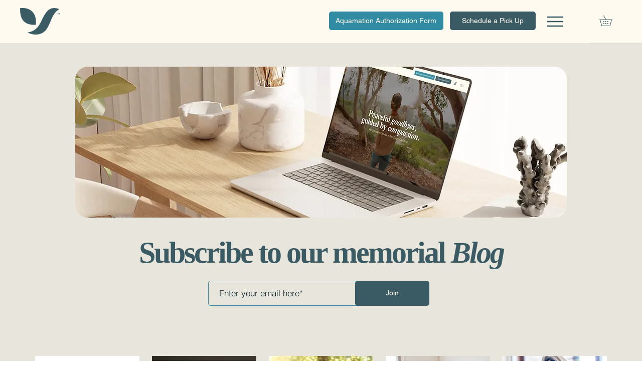

--- FILE ---
content_type: text/css; charset=utf-8
request_url: https://www.peacefulwatersaquamation.com/_serverless/pro-gallery-css-v4-server/layoutCss?ver=2&id=pro-blog&items=0_1080_1350%7C0_1080_1080%7C0_571_856%7C0_1080_1620%7C0_1024_683%7C0_1920_1080%7C0_600_692%7C0_1920_1080%7C0_1920_1080%7C0_1920_1080%7C0_1920_1080%7C0_632_942%7C0_1920_1280%7C0_2020_2680%7C0_540_720%7C0_1024_683%7C0_1588_890%7C0_1920_1080%7C0_749_524%7C0_4272_2848&container=709.71875_1140_2088.328125_720&options=gallerySizeType:px%7CgallerySizePx:292%7CimageMargin:25%7CisRTL:false%7CgridStyle:1%7CnumberOfImagesPerRow:5%7CgalleryLayout:2%7CtitlePlacement:SHOW_BELOW%7CcubeRatio:0.75%7CisVertical:true%7CtextBoxHeight:163
body_size: -79
content:
#pro-gallery-pro-blog [data-hook="item-container"][data-idx="0"].gallery-item-container{opacity: 1 !important;display: block !important;transition: opacity .2s ease !important;top: 0px !important;left: 0px !important;right: auto !important;height: 440px !important;width: 208px !important;} #pro-gallery-pro-blog [data-hook="item-container"][data-idx="0"] .gallery-item-common-info-outer{height: 163px !important;} #pro-gallery-pro-blog [data-hook="item-container"][data-idx="0"] .gallery-item-common-info{height: 163px !important;width: 100% !important;} #pro-gallery-pro-blog [data-hook="item-container"][data-idx="0"] .gallery-item-wrapper{width: 208px !important;height: 277px !important;margin: 0 !important;} #pro-gallery-pro-blog [data-hook="item-container"][data-idx="0"] .gallery-item-content{width: 208px !important;height: 277px !important;margin: 0px 0px !important;opacity: 1 !important;} #pro-gallery-pro-blog [data-hook="item-container"][data-idx="0"] .gallery-item-hover{width: 208px !important;height: 277px !important;opacity: 1 !important;} #pro-gallery-pro-blog [data-hook="item-container"][data-idx="0"] .item-hover-flex-container{width: 208px !important;height: 277px !important;margin: 0px 0px !important;opacity: 1 !important;} #pro-gallery-pro-blog [data-hook="item-container"][data-idx="0"] .gallery-item-wrapper img{width: 100% !important;height: 100% !important;opacity: 1 !important;} #pro-gallery-pro-blog [data-hook="item-container"][data-idx="1"].gallery-item-container{opacity: 1 !important;display: block !important;transition: opacity .2s ease !important;top: 0px !important;left: 233px !important;right: auto !important;height: 440px !important;width: 208px !important;} #pro-gallery-pro-blog [data-hook="item-container"][data-idx="1"] .gallery-item-common-info-outer{height: 163px !important;} #pro-gallery-pro-blog [data-hook="item-container"][data-idx="1"] .gallery-item-common-info{height: 163px !important;width: 100% !important;} #pro-gallery-pro-blog [data-hook="item-container"][data-idx="1"] .gallery-item-wrapper{width: 208px !important;height: 277px !important;margin: 0 !important;} #pro-gallery-pro-blog [data-hook="item-container"][data-idx="1"] .gallery-item-content{width: 208px !important;height: 277px !important;margin: 0px 0px !important;opacity: 1 !important;} #pro-gallery-pro-blog [data-hook="item-container"][data-idx="1"] .gallery-item-hover{width: 208px !important;height: 277px !important;opacity: 1 !important;} #pro-gallery-pro-blog [data-hook="item-container"][data-idx="1"] .item-hover-flex-container{width: 208px !important;height: 277px !important;margin: 0px 0px !important;opacity: 1 !important;} #pro-gallery-pro-blog [data-hook="item-container"][data-idx="1"] .gallery-item-wrapper img{width: 100% !important;height: 100% !important;opacity: 1 !important;} #pro-gallery-pro-blog [data-hook="item-container"][data-idx="2"].gallery-item-container{opacity: 1 !important;display: block !important;transition: opacity .2s ease !important;top: 0px !important;left: 466px !important;right: auto !important;height: 440px !important;width: 208px !important;} #pro-gallery-pro-blog [data-hook="item-container"][data-idx="2"] .gallery-item-common-info-outer{height: 163px !important;} #pro-gallery-pro-blog [data-hook="item-container"][data-idx="2"] .gallery-item-common-info{height: 163px !important;width: 100% !important;} #pro-gallery-pro-blog [data-hook="item-container"][data-idx="2"] .gallery-item-wrapper{width: 208px !important;height: 277px !important;margin: 0 !important;} #pro-gallery-pro-blog [data-hook="item-container"][data-idx="2"] .gallery-item-content{width: 208px !important;height: 277px !important;margin: 0px 0px !important;opacity: 1 !important;} #pro-gallery-pro-blog [data-hook="item-container"][data-idx="2"] .gallery-item-hover{width: 208px !important;height: 277px !important;opacity: 1 !important;} #pro-gallery-pro-blog [data-hook="item-container"][data-idx="2"] .item-hover-flex-container{width: 208px !important;height: 277px !important;margin: 0px 0px !important;opacity: 1 !important;} #pro-gallery-pro-blog [data-hook="item-container"][data-idx="2"] .gallery-item-wrapper img{width: 100% !important;height: 100% !important;opacity: 1 !important;} #pro-gallery-pro-blog [data-hook="item-container"][data-idx="3"].gallery-item-container{opacity: 1 !important;display: block !important;transition: opacity .2s ease !important;top: 0px !important;left: 699px !important;right: auto !important;height: 440px !important;width: 208px !important;} #pro-gallery-pro-blog [data-hook="item-container"][data-idx="3"] .gallery-item-common-info-outer{height: 163px !important;} #pro-gallery-pro-blog [data-hook="item-container"][data-idx="3"] .gallery-item-common-info{height: 163px !important;width: 100% !important;} #pro-gallery-pro-blog [data-hook="item-container"][data-idx="3"] .gallery-item-wrapper{width: 208px !important;height: 277px !important;margin: 0 !important;} #pro-gallery-pro-blog [data-hook="item-container"][data-idx="3"] .gallery-item-content{width: 208px !important;height: 277px !important;margin: 0px 0px !important;opacity: 1 !important;} #pro-gallery-pro-blog [data-hook="item-container"][data-idx="3"] .gallery-item-hover{width: 208px !important;height: 277px !important;opacity: 1 !important;} #pro-gallery-pro-blog [data-hook="item-container"][data-idx="3"] .item-hover-flex-container{width: 208px !important;height: 277px !important;margin: 0px 0px !important;opacity: 1 !important;} #pro-gallery-pro-blog [data-hook="item-container"][data-idx="3"] .gallery-item-wrapper img{width: 100% !important;height: 100% !important;opacity: 1 !important;} #pro-gallery-pro-blog [data-hook="item-container"][data-idx="4"].gallery-item-container{opacity: 1 !important;display: block !important;transition: opacity .2s ease !important;top: 0px !important;left: 932px !important;right: auto !important;height: 440px !important;width: 208px !important;} #pro-gallery-pro-blog [data-hook="item-container"][data-idx="4"] .gallery-item-common-info-outer{height: 163px !important;} #pro-gallery-pro-blog [data-hook="item-container"][data-idx="4"] .gallery-item-common-info{height: 163px !important;width: 100% !important;} #pro-gallery-pro-blog [data-hook="item-container"][data-idx="4"] .gallery-item-wrapper{width: 208px !important;height: 277px !important;margin: 0 !important;} #pro-gallery-pro-blog [data-hook="item-container"][data-idx="4"] .gallery-item-content{width: 208px !important;height: 277px !important;margin: 0px 0px !important;opacity: 1 !important;} #pro-gallery-pro-blog [data-hook="item-container"][data-idx="4"] .gallery-item-hover{width: 208px !important;height: 277px !important;opacity: 1 !important;} #pro-gallery-pro-blog [data-hook="item-container"][data-idx="4"] .item-hover-flex-container{width: 208px !important;height: 277px !important;margin: 0px 0px !important;opacity: 1 !important;} #pro-gallery-pro-blog [data-hook="item-container"][data-idx="4"] .gallery-item-wrapper img{width: 100% !important;height: 100% !important;opacity: 1 !important;} #pro-gallery-pro-blog [data-hook="item-container"][data-idx="5"].gallery-item-container{opacity: 1 !important;display: block !important;transition: opacity .2s ease !important;top: 465px !important;left: 0px !important;right: auto !important;height: 440px !important;width: 208px !important;} #pro-gallery-pro-blog [data-hook="item-container"][data-idx="5"] .gallery-item-common-info-outer{height: 163px !important;} #pro-gallery-pro-blog [data-hook="item-container"][data-idx="5"] .gallery-item-common-info{height: 163px !important;width: 100% !important;} #pro-gallery-pro-blog [data-hook="item-container"][data-idx="5"] .gallery-item-wrapper{width: 208px !important;height: 277px !important;margin: 0 !important;} #pro-gallery-pro-blog [data-hook="item-container"][data-idx="5"] .gallery-item-content{width: 208px !important;height: 277px !important;margin: 0px 0px !important;opacity: 1 !important;} #pro-gallery-pro-blog [data-hook="item-container"][data-idx="5"] .gallery-item-hover{width: 208px !important;height: 277px !important;opacity: 1 !important;} #pro-gallery-pro-blog [data-hook="item-container"][data-idx="5"] .item-hover-flex-container{width: 208px !important;height: 277px !important;margin: 0px 0px !important;opacity: 1 !important;} #pro-gallery-pro-blog [data-hook="item-container"][data-idx="5"] .gallery-item-wrapper img{width: 100% !important;height: 100% !important;opacity: 1 !important;} #pro-gallery-pro-blog [data-hook="item-container"][data-idx="6"]{display: none !important;} #pro-gallery-pro-blog [data-hook="item-container"][data-idx="7"]{display: none !important;} #pro-gallery-pro-blog [data-hook="item-container"][data-idx="8"]{display: none !important;} #pro-gallery-pro-blog [data-hook="item-container"][data-idx="9"]{display: none !important;} #pro-gallery-pro-blog [data-hook="item-container"][data-idx="10"]{display: none !important;} #pro-gallery-pro-blog [data-hook="item-container"][data-idx="11"]{display: none !important;} #pro-gallery-pro-blog [data-hook="item-container"][data-idx="12"]{display: none !important;} #pro-gallery-pro-blog [data-hook="item-container"][data-idx="13"]{display: none !important;} #pro-gallery-pro-blog [data-hook="item-container"][data-idx="14"]{display: none !important;} #pro-gallery-pro-blog [data-hook="item-container"][data-idx="15"]{display: none !important;} #pro-gallery-pro-blog [data-hook="item-container"][data-idx="16"]{display: none !important;} #pro-gallery-pro-blog [data-hook="item-container"][data-idx="17"]{display: none !important;} #pro-gallery-pro-blog [data-hook="item-container"][data-idx="18"]{display: none !important;} #pro-gallery-pro-blog [data-hook="item-container"][data-idx="19"]{display: none !important;} #pro-gallery-pro-blog .pro-gallery-prerender{height:1836.3333333333333px !important;}#pro-gallery-pro-blog {height:1836.3333333333333px !important; width:1140px !important;}#pro-gallery-pro-blog .pro-gallery-margin-container {height:1836.3333333333333px !important;}#pro-gallery-pro-blog .pro-gallery {height:1836.3333333333333px !important; width:1140px !important;}#pro-gallery-pro-blog .pro-gallery-parent-container {height:1836.3333333333333px !important; width:1165px !important;}